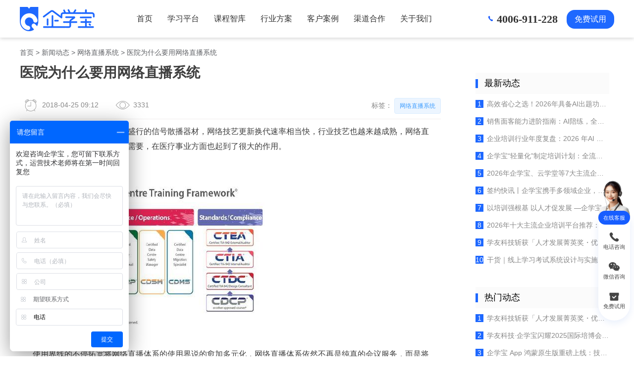

--- FILE ---
content_type: text/html;charset=UTF-8
request_url: https://www.lmschina.net/news/1042/
body_size: 7507
content:
<!DOCTYPE html>









<html >
	<head>
		
		<meta charset="utf-8" />
  		<meta content="always" name="referrer" />
  		<meta content="ie=edge" http-equiv="x-ua-compatible" />
  		<meta content="webkit" name="renderer" />
  		<title>医院为什么要用网络直播系统-企学宝</title>
  		
  		<meta name="baidu-site-verification" content="uaEEahePcH" />
  		<meta name="360-site-verification" content="45c8d98e08dc418733171016f704b5e8" />
  		<meta name="viewport" content="width=device-width, initial-scale=1, maximum-scale=1.0, minimum-scale=1.0, user-scalable=no" />
		<meta http-equiv="Cache-Control" content="no-transform" />
        <meta http-equiv="Cache-Control" content="no-siteapp" />
		<meta property="og:image" content="https://www.lmschina.net/images/qxb.png" />
		<meta http-equiv='content-language' content='zh-cn'>
  		<link rel="shortcut icon" href="https://www.lmschina.net/favicon.ico" />
		<link rel="bookmark" href="https://www.lmschina.net/favicon.ico" type="image/x-icon"　/>
		<!--[if lt IE 9 ]><script>(function(){var a=["aside","figcaption","figure","footer","header","hgroup","nav","section","main"],b=0;for(b in a){document.createElement(a[b]);}})();</script><script src="https://www.lmschina.net/js/jquery-1.11.2.min.js"></script><![endif]-->
		<!--[if (gt IE 8)|!(IE)]><!--><script src="https://www.lmschina.net/js/jquery-2.1.3.js"></script><script src="https://www.lmschina.net/js/jquery.touchSwipe.min.js"></script><!--<![endif]-->
		<!--[if lte IE 9 ]><script src="https://www.lmschina.net/js/jquery.xdomainrequest.min.js"></script><![endif]-->
		<link rel="stylesheet" type="text/css" media="all" href="/css/blue/zh_CN/main.css;jsessionid=CAB6707D0858345B3C91A6894F767EFA" />
		<link rel="stylesheet" type="text/css" media="all" href="/css/blue/zh_CN/main.new.css;jsessionid=CAB6707D0858345B3C91A6894F767EFA" />
		
			<link rel="stylesheet" type="text/css" media="all" href="/css/blue/zh_CN/minkNaver.css;jsessionid=CAB6707D0858345B3C91A6894F767EFA" />
		
		<script src='https://www.lmschina.net/js/main.js'></script>
		<meta name="keywords" content="网络直播系统 " />
	
	
	<meta name="description" content="网络直播体系成为当下相当盛行的信号散播器材，网络技艺更新换代速率相当快，行业技艺也越来越成熟，网络直播体系的性能知足了不少人的需要，在医疗事业方面也起到了很大的作用。" />
	</head>
	<body>
	
		
		
			<header class="header ">
				<div class="header-wrap clear">
					<h1 class="logo">
						<a href="https://www.lmschina.net/">
							<img alt="企学宝Logo" src="https://www.lmschina.net/css/blue/zh_CN/images/logo2.png" alt="跨国企业的首选学习平台">
						</a>
						
					</h1>
					<nav class="navigation pc">
						<div >
							<ul>
								<li class="navigation-link-other">
									<a class="navigation-link " href="https://www.lmschina.net/">首页</a>
								</li>
								<li class="navigation-link-other">
									
										<a class="navigation-link " href="https://www.lmschina.net/product/elearning/">学习平台</a>
									
									
									<div class="navigation-link-drop navigation-link-drop-product">
										<a href="https://www.lmschina.net/product/elearning/">通用SaaS版</a>
										<a href="https://www.lmschina.net/product/international/">
											<img class="drop-tag" src="https://www.lmschina.net/images/newHome/2654home58tag.png" alt="">
											<span>国际版LMS</span>
										</a>
										<a href="https://www.lmschina.net/product/dingzhi/">私有部署版</a>
										<a href="https://www.lmschina.net/product/dingtalk/">钉钉融合版</a>
										<a href="https://www.lmschina.net/product/wxwork/">企微融合版</a>
										<a href="https://www.lmschina.net/product/feishu/">飞书融合版</a>
										<!-- <a href="https://www.lmschina.net/product/evaluation/">测训融合版</a> -->
									</div>
								</li>
								<li class="navigation-link-other">
									
										<a class="navigation-link " href="https://www.lmschina.net/product/course/">课程智库</a>
									
									
									<div class="navigation-link-drop navigation-link-drop-product">
										<a href="https://www.lmschina.net/product/course/">课程商城</a>
										<a href="https://www.lmschina.net/product/weike/">AI制课助手</a>
										<a href="https://www.lmschina.net/course/lecturer/">讲师授课服务</a>
									</div>
								</li>
								<li class="navigation-link-other">
									
										<a class="navigation-link " href="https://www.lmschina.net/solution/manufacture/">行业方案</a>
									
									
									<div class="navigation-link-drop navigation-link-drop-product">
										<a href="https://www.lmschina.net/solution/manufacture/">智能制造</a>
										<a href="https://www.lmschina.net/solution/chain/">新零售</a>
										<a href="https://www.lmschina.net/solution/cater/">新餐饮</a>
										<a href="https://www.lmschina.net/solution/finance/">金融保险</a>
										<a href="https://www.lmschina.net/solution/materials/">家居建材</a>
										<a href="https://www.lmschina.net/product/edu/">教培机构</a>
										<a href="https://www.lmschina.net/product/university/">综合集团</a>
									</div>
								</li>
								<li class="navigation-link-other">
									<a class="navigation-link " href="https://www.lmschina.net/case/">客户案例</a>
								</li>
								<li class="navigation-link-other">
									<a class="navigation-link " href="https://www.lmschina.net/about/partner/">渠道合作</a>
								</li>
								<li class="navigation-link-other">
									
										<a class="navigation-link " href="https://www.lmschina.net/about/company/">关于我们</a>
									
									
									<div class="navigation-link-drop navigation-link-drop-about">
										<a href="https://www.lmschina.net/about/company/">公司简介</a>
										<a href="https://www.lmschina.net/about/honor/">联系我们</a>
										<a href="https://www.lmschina.net/news/">新闻动态</a>
										<!-- <a href="https://www.lmschina.net/about/partner/">代理合作</a> -->
									</div>
								</li>
								<li class="navigation-ctrl">
									
									<p class="navigation-account" style="display: inline-block;"> <i></i> <span class="navigation-name">4006-911-228</span></p>
									<span class="btn btn-gree navigation-trial" style="display: inline-block;">免费试用</span>
								</li>
							</ul>
						</div>
						
					</nav>
				</div>
			</header>
			<main>
				<div class="layout-container">
					<div class="case-content case-content-box">
		<div class="page-nav" >
			<a href="https://www.lmschina.net/">首页</a>
			<span>&gt;</span>
			<a href="https://www.lmschina.net/news/">新闻动态</a>
			<span>&gt;</span>
			<a href="https://www.lmschina.net/news/tag/123/">网络直播系统</a>
			<span>&gt;</span>
			医院为什么要用网络直播系统
		</div>
		<div class="lm-ecommerce">
			<div class="information-wrap wrap">
				<div class="detail-left">
					<div class="detail-left-wrap">
						<h1 class="article-title">
							医院为什么要用网络直播系统
						</h1>
						<div class="article-info-share clearfix">
							<div class="article-info">
								<span class="time"> 
									2018-04-25 09:12
								</span>
								<span class="view-count">3331</span>
							</div>
							<div class="article-tag">
								<span> 标签：</span>
								
									<a href="https://www.lmschina.net/news/tag/123/">网络直播系统</a>
								
							</div>
						</div>
						<div class="article-con">
							&nbsp;&nbsp;&nbsp; 网络直播体系成为当下相当盛行的信号散播器材，网络技艺更新换代速率相当快，行业技艺也越来越成熟，网络直播体系的性能知足了不少人的需要，在医疗事业方面也起到了很大的作用。<br />
<p>
	<br />
</p>
<p>
	<img src="/resources/announcement/1042/content/bcdbe0e7-9f0c-4e90-9959-5065df6aebb6.jpg" width="484" height="300" title="网络直播系统" alt="网络直播系统" /> 
</p>
<p>
	<br />
</p>
&nbsp;&nbsp;&nbsp; 使用界线的不停拓宽将网络直播体系的使用界说的愈加多元化，网络直播体系依然不再是纯真的会议服务，而是将来能够替代电话的大众化的通信器材。在本质的使用中，环绕着长途交谈这一核心的使用，与各行生意深度交融依然成为网络直播体系行业不可逆转的潮流，长途医疗即是网络直播体系与医疗行业一个强有力的融合。<br />
<br />
&nbsp;&nbsp;&nbsp; 网络直播体系不仅送上了病院与病院之间的视频交谈，并且还送上了大夫与患者之间的视频交谈方法，长途诊疗、长途医疗培训、医疗观摩、手术示教等等都能够通过网络直播体系来完毕。将来长途医疗的遍及也将不单单是行业使用的遍及，更是与个体使用紧密关联的。<br />
<br />
&nbsp;&nbsp;&nbsp; 个体使用的要求灵敏性更强，时下将长途医疗与挪动通信相融合，便捷性与灵敏度也都得到了大幅晋升。网络直播体系不仅补台PC终端，还补台4G手机终端，能够说是美满的将长途医疗与4G挪动通信交融到一路，为挪动医疗的发展打下了结实的基本。
						</div>
						
						<div class="news-nav"> 
						
				        <em>上一篇：<a href="https://www.lmschina.net/news/1186/">使用会议直播系统时哪些要点需仔细</a></em> 
				        
				        
				        <em>下一篇：<a href="https://www.lmschina.net/news/801/">网络会议平台的发展优势及未来前景</a></em> 
				        
				      </div>
				      
						<div class="caveat">
			                
							声明：该文为<a href="/">企学宝</a>原创文章，转载请注明出处,谢谢合作！
			            </div>
					</div>
				</div>
				<div class="detail-right">
					<div class="detail-right-con">
						<div class="article-side">
							<h3>
								最新动态
							</h3>
							
							
							<ul>
								
									<li>
										<a href="https://www.lmschina.net/news/11081/" title="高效省心之选！2026年具备AI出题功能的在线考试系统推荐"><span>1</span>高效省心之选！2026年具备AI出题功能的在线考试系统推荐</a>
									</li>
								
									<li>
										<a href="https://www.lmschina.net/news/11061/" title="销售面客能力进阶指南：AI陪练，全面赋能六大行业（保险、零售等）销售场景"><span>2</span>销售面客能力进阶指南：AI陪练，全面赋能六大行业（保险、零售等）销售场景</a>
									</li>
								
									<li>
										<a href="https://www.lmschina.net/news/11042/" title="企业培训行业年度复盘：2026 年AI 融合开启&ldquo;价值深耕&rdquo;新篇章"><span>3</span>企业培训行业年度复盘：2026 年AI 融合开启&ldquo;价值深耕&rdquo;新篇章</a>
									</li>
								
									<li>
										<a href="https://www.lmschina.net/news/11041/" title="企学宝&ldquo;轻量化&rdquo;制定培训计划：全流程数字化赋能企业培训"><span>4</span>企学宝&ldquo;轻量化&rdquo;制定培训计划：全流程数字化赋能企业培训</a>
									</li>
								
									<li>
										<a href="https://www.lmschina.net/news/11023/" title="2026年企学宝、云学堂等7大主流企业培训AI学习平台推荐（含AI能力实测验证）"><span>5</span>2026年企学宝、云学堂等7大主流企业培训AI学习平台推荐（含AI能力实测验证）</a>
									</li>
								
									<li>
										<a href="https://www.lmschina.net/news/11022/" title="签约快讯丨企学宝携手多领域企业，共筑数智化人才培养新生态"><span>6</span>签约快讯丨企学宝携手多领域企业，共筑数智化人才培养新生态</a>
									</li>
								
									<li>
										<a href="https://www.lmschina.net/news/11021/" title="以培训强根基 以人才促发展 &mdash;企学宝为特发集团&middot;小梅沙投资量身构建智慧培训系统"><span>7</span>以培训强根基 以人才促发展 &mdash;企学宝为特发集团&middot;小梅沙投资量身构建智慧培训系统</a>
									</li>
								
									<li>
										<a href="https://www.lmschina.net/news/11001/" title="2026年十大主流企业培训平台推荐：精准匹配企业人才成长需求的数字化赋能选择"><span>8</span>2026年十大主流企业培训平台推荐：精准匹配企业人才成长需求的数字化赋能选择</a>
									</li>
								
									<li>
										<a href="https://www.lmschina.net/news/10990/" title="学友科技斩获「人才发展菁英奖・优秀服务商」，以专业实力赢得行业认可！"><span>9</span>学友科技斩获「人才发展菁英奖・优秀服务商」，以专业实力赢得行业认可！</a>
									</li>
								
									<li>
										<a href="https://www.lmschina.net/news/10989/" title="干货｜线上学习考试系统设计与实施全指南：四大核心模块拆解+实操要点"><span>10</span>干货｜线上学习考试系统设计与实施全指南：四大核心模块拆解+实操要点</a>
									</li>
								
							</ul>
							
						</div>
						<div class="article-side">
							<h3>
								热门动态
							</h3>
							
							
							<ul>
								
									<li>
										<a href="https://www.lmschina.net/news/10990/" title="学友科技斩获「人才发展菁英奖・优秀服务商」，以专业实力赢得行业认可！"><span>1</span>学友科技斩获「人才发展菁英奖・优秀服务商」，以专业实力赢得行业认可！</a>
									</li>
								
									<li>
										<a href="https://www.lmschina.net/news/10783/" title="学友科技&middot;企学宝闪耀2025国际培博会，实力荣膺&ldquo;企培业卓越产品TOP10&rdquo;！"><span>2</span>学友科技&middot;企学宝闪耀2025国际培博会，实力荣膺&ldquo;企培业卓越产品TOP10&rdquo;！</a>
									</li>
								
									<li>
										<a href="https://www.lmschina.net/news/10763/" title="企学宝 App 鸿蒙原生版重磅上线：技术创新重塑企业在线学习新体验"><span>3</span>企学宝 App 鸿蒙原生版重磅上线：技术创新重塑企业在线学习新体验</a>
									</li>
								
									<li>
										<a href="https://www.lmschina.net/news/10742/" title="喜报 | 学友科技&middot;企学宝被授予粤港澳大湾区人力资源服务出海联盟创始成员单位荣誉！"><span>4</span>喜报 | 学友科技&middot;企学宝被授予粤港澳大湾区人力资源服务出海联盟创始成员单位荣誉！</a>
									</li>
								
									<li>
										<a href="https://www.lmschina.net/news/10648/" title="TCL 深化与企学宝合作，三期国际版培训平台赋能全球人才成长"><span>5</span>TCL 深化与企学宝合作，三期国际版培训平台赋能全球人才成长</a>
									</li>
								
									<li>
										<a href="https://www.lmschina.net/news/10541/" title="层层评选&middot;金牌加冕！企学宝国际版荣获《培训》杂志2025金牌服务案例！"><span>6</span>层层评选&middot;金牌加冕！企学宝国际版荣获《培训》杂志2025金牌服务案例！</a>
									</li>
								
									<li>
										<a href="https://www.lmschina.net/news/10101/" title="飞亚达联合学友科技【企学宝】聚焦多品牌培训体系建设"><span>7</span>飞亚达联合学友科技【企学宝】聚焦多品牌培训体系建设</a>
									</li>
								
									<li>
										<a href="https://www.lmschina.net/news/9721/" title="学友科技【企学宝】斩获2024培英奖&middot;十大卓越产品，开启企业培训新时代！"><span>8</span>学友科技【企学宝】斩获2024培英奖&middot;十大卓越产品，开启企业培训新时代！</a>
									</li>
								
							</ul>
							
						</div>
					</div>
				</div>
				<div style="clear:both;"></div>
			</div>
		</div>
	</div>
				</div>
			</main>
			<div class="trail-pc " >
				<div class="footer-wrap">
					<div class="index-trail-cont">
						<div class="index-trail-title">现在申请，立领30天免费试用</div>
						<div class="index-trail-info">跨国企业的首选学习平台</div>
						<div class="footer-button-wrap">
							<div class="footer-button navigation-trial">
								<a class="footer-button-btn">立即试用</a>
							</div>
						</div>
					</div>
					
						<img src="https://www.lmschina.net/images/newHome/92745178dgdw518a.png" alt="" class="index-trail-img">
					
				</div>
				<div class="index-caput-bg">
					<div class="layout-bg">
						<div class="layout-bg-circle"></div>
						<div class="layout-bg-square"></div>
						<div class="layout-bg-triangle"></div>
					</div>
				</div>
			</div>
			
			
				<footer class="layout-footer">
					<section class="footer-main">
						<ul class="footer-nav">
							<li>
								<dl>
									<dt>
										产品
									</dt>
									<dd>
										<a href="https://www.lmschina.net/product/saas/">企业培训SaaS软件</a>
										<a href="https://www.lmschina.net/product/peixun/">企业培训系统</a>
										<a href="https://www.lmschina.net/product/xuexi/">线上学习平台</a>
										<a href="https://www.lmschina.net/product/app/">企业培训app</a>
										<a href="https://www.lmschina.net/product/shouke/">直播授课平台</a>
									</dd>
									<dd>
										<a href="https://www.lmschina.net/product/learning/">e-Learning平台</a>
										<a href="https://www.lmschina.net/product/tms/">培训管理系统</a>
										<a href="https://www.lmschina.net/product/360pg/">360度评估系统</a>
										<a href="https://www.lmschina.net/product/yuancheng/">远程培训系统</a>
										<a href="https://www.lmschina.net/product/answer/">在线考试答题系统</a>
									</dd>
									<dd>
										<a href="https://www.lmschina.net/product/neixun/">企业内训系统</a>
										<a href="https://www.lmschina.net/product/courseware/">微课制作工具</a>
										<a href="https://www.lmschina.net/product/examination/">企业培训考试系统</a>
										<a href="https://www.lmschina.net/product/knowledge/">知识管理系统</a>
									</dd>
								</dl>
							</li>
							<li>
								<dl>
									<dt>
										社区
									</dt>
									<dd>
										<a href="https://www.lmschina.net/qa/">企培问答</a>
										<a href="https://www.lmschina.net/wiki/">企培百科</a>
									</dd>
								</dl>
							</li>
							<li>
								<dl>
									<dt>
										地图
									</dt>
									<dd>
										<a href="https://www.lmschina.net/sitemap.html" target="_blank">网站地图</a>
						                <a href="https://www.lmschina.net/sitemap.xml" target="_blank">站点地图</a>
						                <a href="https://www.learnmate.cn/" target="_blank">学友科技</a>
									</dd>
								</dl>
							</li>
							<li>
								<dl>
									<dt>
										关注
									</dt>
									<dd>
										<a class="follow-wechat" href="javascript:;" rel="nofollow">
											微信公众号 
											<img alt="企学宝官方微信" src="https://www.lmschina.net/images/xueyouclass.png" >
										</a>
										<a class="follow-wechat" href="javascript:;" rel="nofollow">
											视频号 
											<img alt="企学宝官方视频号 " src="https://www.lmschina.net/images/xueyousvod.png" >
										</a>
										<a class="follow-wechat" href="javascript:;" rel="nofollow">
											百家号 
											<img alt="企学宝官方百家号 " src="https://www.lmschina.net/images/xueyoubj.png" >
										</a>
									</dd>
								</dl>
							</li>
						</ul>
						<div class="footer-icon">
							<a class="footer-icon-item" href="https://xinyong.yunaq.com/certificate?site=www.lmschina.net" rel="nofollow" target="_blank">
								<div class="footer-icon-text icon-1">
									安全联盟
									<br>
									实名验证
								</div>
							</a>
						</div>
						<div class="footer-copy">
							<span>软件企业编号深RQ-2020-1000</span>
							<span>国家高新技术企业编号GR202344207036</span>
						</div>
						<ul class="footer-link">
							<li>
								<span>热门标签：</span>
								<a href="https://www.lmschina.net/news/tag/41/">e-learning</a>
								<a href="https://www.lmschina.net/news/tag/42/">elearning</a> 
								<a href="https://www.lmschina.net/news/tag/43/">企业培训平台</a>
								<a href="https://www.lmschina.net/news/tag/44/">在线培训系统</a>
								<a href="https://www.lmschina.net/news/tag/151/">培训管理系统</a>
								<a href="https://www.lmschina.net/news/tag/58/">在线培训平台</a>
								<a href="https://www.lmschina.net/news/tag/122/">培训考试系统</a>
								<a href="https://www.lmschina.net/news/tag/50/">企业培训系统</a>
								<a href="https://www.lmschina.net/news/tag/52/">企业在线学习平台</a>
							</li>
						</ul>
						
					</section>
					<section class="footer-bar">
						<span>CopyRight © 2011-2025 lmschina.net All Rights Reserved  深圳学友科技有限公司 版权所有</span>
						<a href="https://beian.miit.gov.cn/" rel="nofollow" target="_blank">粤ICP备17124922号</a>
					</section>
				</footer>
				<div class="minkNaver pc_minkNaver">
					<div class="li li-btn">
						<a href="https://affim.baidu.com/unique_5995190/chat?siteId=2384599&userId=5995190&siteToken=802084276ff53628382742391208c4ee" target="_blank">
							<img src="https://www.lmschina.net/images/newHome/im-girl@4x.png">
							<div class="p">在线客服</div>
						</a>
					</div>
					<div class="li">
						<a href="javascript:;" rel="nofollow" name="电话咨询" content="电话咨询">
							<div class="img tel"></div>
							<div class="p">电话咨询</div>
						</a>
						<div class="mik">
							<div class="triangle-right"></div>
							<div class="h1">咨询热线</div>
							<div class="p">4006-911-228</div>
						</div>
					</div>
					<div class="li vert-box">
						<a href="javascript:;" rel="nofollow" name="微信咨询" content="微信咨询">
							<div class="img wx-contact"></div>
							<div class="p">微信咨询</div>
						</a>
						<div class="vert">
							<div class="triangle-right"></div>
							<div class="hr">
								<div class="hr_img_box">
									<img class="zx_qrcode" src="https://www.lmschina.net/images/newHome/688c28cdec86f.png">
								</div>
								<p class="d">
									<span>扫码添加客服微信</span>
								</p>
								<p>获取专属解决方案</p>
							</div>
						</div>
					</div>
					<div class="li">
						<a rel="nofollow" class="navigation-trial" target="_blank" name="免费试用" content="免费试用">
							<div class="img free"></div>
							<div class="p">免费试用</div>
						</a>
					</div>
					<div class="li scrollTop_div" style="display: none;">
						<a href="javascript:;" id="toTop" rel="nofollow">
							<div class="img top"></div>
							<div class="p">回到顶部</div>
						</a>
					</div>
				</div>
			
			<div class="layout-mask" id="layout-mask"></div>
			<div class="price-demand" id="price-demand">
				<form class="price-demand-form" id="price-demand-form">
					<i class="price-demand-close iconfont-md"></i>
					<h2 class="price-demand-title">
						欢迎体验企学宝产品
					</h2>
					<div class="named" id="named">
						<h4>
							如何称呼您？
						</h4>
						<input id="ipt-name" maxlength="20" name="name" placeholder="填写称呼" type="text">
						<span class="selected">女士</span>
						<span>先生</span>
						<input id="ipt-sex" name="sex" type="hidden" value="女士">
					</div>
					<div class="phone" id="phone">
						<h4>
							联系方式
						</h4>
						<input id="ipt-phone" maxlength="11" name="phone" placeholder="填写手机号" type="text">
					</div>
					<div class="phone" id="company">
						<h4>
							公司名称
						</h4>
						<input id="ipt-company" maxlength="100" name="company" placeholder="填写公司名称" type="text">
					</div>
					<div class="desc" id="desc">
						<h4>
							简单描述需求
						</h4>
						<textarea id="ipt-desc" maxlength="300" name="info" placeholder="选填，300字以内" rows="5"></textarea>
					</div>
					<div class="price-demand-btn">
						<a class="btn-basic" href="javascript:void(0);" id="price-demand-form-submit">提交</a>
					</div>
				</form>
				<div class="price-demand-sucess" id="price-demand-sucess">
					<i class="price-demand-close iconfont-md"></i>
					<h2>
						提交成功
					</h2>
					<div class="demand-succes-content">
						<div class="manager-right">
							<span>您好，</span>
							<span id="cunstomer-name">XXX女士/先生</span>
							<span>您已成功提交，客户经理将会在一个工作日内与您联系，请注意接听，谢谢!</span>
						</div>
					</div>
					<div class="price-demand-btn">
						<a class="btn-basic" href="javascript:void(0);" id="price-demand-sucess-submit">确定</a>
					</div>
				</div>
			</div>
			<div class="consult-box-new" style="display:none;">
				<div class="box-qrcode">
					<img src="https://www.lmschina.net/images/home/qrcode.png" alt="elearning平台二维码">
				</div>
				<button class="box--btn btn-contact-us" ></button>
			</div>
			<script type="text/javascript">
				// 初始化百度商桥
				var isProductEnv = window && window.location && window.location.host
							&& window.location.host.indexOf('127.0.0.1')===-1
							&& window.location.host.indexOf('localhost')===-1
							&& window.location.host.indexOf('192.168.')===-1
				if (isProductEnv) {
					var _bdhmProtocol = (("https:" == document.location.protocol) ? " https://" : " http://");
					document.write(unescape("%3Cscript src='" + _bdhmProtocol + "hm.baidu.com/h.js%3F802084276ff53628382742391208c4ee' type='text/javascript'%3E%3C/script%3E")) 
				} 
				// 初始化百度统计
				(function(){
					if (isProductEnv) {
						var bp = document.createElement('script');
						var curProtocol = window.location.protocol.split(':')[0];
						if (curProtocol === 'https') {
							bp.src = 'https://zz.bdstatic.com/linksubmit/push.js';
						}
						else {
							bp.src = 'http://push.zhanzhang.baidu.com/push.js';
						}
						var s = document.getElementsByTagName("script")[0];
						s.parentNode.insertBefore(bp, s);
						
						var hm = document.createElement("script");
						hm.src = "https://hm.baidu.com/hm.js?a519fb6b335104b4f6594a57d1d4172f";
						var s = document.getElementsByTagName("script")[0]; 
						s.parentNode.insertBefore(hm, s);
					}
				})();
				var scrollTopBtn = document.querySelector('.scrollTop_div')
				if (scrollTopBtn) {
					window.addEventListener('scroll', onScroll, { passive: true })
					function getScrollTop() {
						return window.pageYOffset || document.documentElement.scrollTop || document.body.scrollTop || 0;
					}
					function onScroll() {
						scrollTopBtn.style.display = getScrollTop() > 660 ? 'block' : 'none';
					}
					scrollTopBtn.addEventListener('click', scrollToTop)
					// 点击回到顶部
					function scrollToTop() {
						window.scrollTo({ top: 0, behavior: 'smooth' });
					}
				}
			</script>
			<style>
				#qiao-mobile-wrap, #qiao-mobile-wrap ins{display:none !important;}
				.embed-chat-container {
					right: 80px !important;
				}
			</style>
		
	
	</body>
</html>


--- FILE ---
content_type: text/javascript; charset=utf-8
request_url: https://goutong.baidu.com/site/248/802084276ff53628382742391208c4ee/b.js?siteId=2384599
body_size: 6656
content:
!function(){"use strict";!function(){var e={styleConfig:{"styleVersion":"1","inviteBox":{"btnBgColor":"#6696FF","startPage":1,"autoDuration":0,"cpyInfo":"","isShowText":1,"skinType":1,"buttonType":1,"inviteTypeData":{"0":{"width":400,"height":175},"1":{"width":320,"height":320},"2":{"width":400,"height":282},"3":{"width":380,"height":176}},"autoInvite":0,"stayTime":30,"closeTime":20,"toChatTime":5,"inviteWinPos":0,"welcome":"欢迎来到企学宝，请问有什么可以帮您？","needVerifyCode":1,"autoChat":0,"btnBgColorType":0,"height":150,"skinIndex":9,"customerStyle":{"acceptFontColor":"#000000","backImg":"https://su.bcebos.com/v1/biz-crm-aff-im/biz-crm-aff-im/generic/system/style/images/7b8fb6cfeec5421d8c1a2498174fa200.jpg?authorization=bce-auth-v1%2F0a3fcab923c6474ea5dc6cb9d1fd53b9%2F2022-07-29T05%3A37%3A41Z%2F-1%2F%2Fd4c9ce1d4eb5a5832a86b899883d3f5e138ef77157f62e70c4168d1b425c7bdb","acceptBgColor":"#fecb2e","inviteBackImg":"https://aff-im.bj.bcebos.com/r/image/invite-back-img.png","horizontalPosition":"left","confirmBtnText":"在线咨询","portraitPosition":"top","marginTop":0,"buttonPosition":"center","marginLeft":0},"smartBoxEnable":0,"defaultStyle":0,"likeCrm":0,"skinName":"商务客服","autoHide":0,"reInvite":1,"sendButton":{"bgColor":"#bfecff","fontColor":"#1980df"},"inviteHeadImg":"https://aff-im.bj.bcebos.com/r/image/invite-head.png","license":"000","isOpenAutoDirectCom":0,"fontPosition":"center","isCustomerStyle":0,"width":200,"position":"right-bottom","inviteInterval":30,"inviteWinType":0,"tradeId":0,"fontColor":"#333333"},"aiSupportQuestion":false,"webimConfig":{"isShowIntelWelLan":0,"skinIndex":0,"autoDuration":5,"customerColor":"#1c61f0","themeType":1,"license":"000","isOpenAutoDirectCom":1,"generalRecommend":1,"isShowCloseBtn":0,"skinType":1,"width":360,"isOpenKeepCom":0,"autoPopupMsg":1,"position":"right-bottom","needVerifyCode":1,"height":489,"waitVisitStayTime":6,"searchTermRecommend":1},"noteBoard":{"btnBgColor":"#0067ff","skinIndex":9,"smartBoxEnable":0,"autoDuration":0,"webim":{"webimOnline":1,"webimOffline":1},"likeCrm":1,"displayCompany":1,"customerColor":"#0067ff","cpyInfo":"欢迎咨询企学宝，您可留下联系方式，运营技术老师将在第一时间回复您","skinName":"商务客服","displayLxb":1,"themeType":1,"formText":"感谢您的关注，当前客服人员不在线，请填写一下您的信息，我们会尽快和您联系。","isOpenAutoDirectCom":0,"skinType":1,"form":{"formOffline":0,"formOnlineAuto":0},"position":"left-bottom","itemsExt":[{"question":"公司","name":"item0","required":0,"isShow":1},{"question":"期望联系方式","subItems":["电话","微信"],"name":"item1","required":0,"isShow":1},{"question":"邮箱","name":"item2","required":0,"isShow":0},{"question":"地址","name":"item3","required":0,"isShow":0}],"items":[{"name":"content","required":1,"isShow":1},{"name":"visitorName","required":0,"isShow":1},{"name":"visitorPhone","required":1,"isShow":1}],"cpyTel":" 4006-911-228","needVerifyCode":1,"tradeId":0,"btnBgColorType":1,"board":{"boardOffline":1,"boardOnline":0}},"blackWhiteList":{"type":-1,"siteBlackWhiteList":[]},"isWebim":0,"pageId":0,"seekIcon":{"barrageIconColor":"#9861E6","autoDuration":0,"barrageIssue":["可以介绍下你们的产品么？","你们是怎么收费的呢？","现在有优惠活动么？"],"displayLxb":1,"cpyInfo":"","skinType":1,"isFixedPosition":1,"iconType":0,"pcGroupiconColor":"#d6f3ff","needVerifyCode":1,"customerStyle":{"backImg":"https://su.bcebos.com/v1/biz-crm-aff-im/biz-crm-aff-im/generic/system/style/images/df833ac6679949b48dc3b7579b5df576.png?authorization=bce-auth-v1/0a3fcab923c6474ea5dc6cb9d1fd53b9/2021-10-20T08:26:13Z/-1//6af72a1cfbfd08d51479f404858c76daa6b6d0121beb428bbb5f374e470b4d5e","iconWidth":0},"skinIndex":5,"likeCrm":0,"skinName":"自定义皮肤","groups":[{"groupName":"示例分组1","groupId":581032}],"barrageColor":0,"marginLeft":0,"autoConsult":0,"barrageSwitch":false,"isCustomerStyle":1,"groupStyle":{"bgColor":"#ffffff","buttonColor":"#d6f3ff","fontColor":"#008edf"},"pcGroupiconType":1,"position":"left-center","barrageIconColorType":0,"marginTop":0,"tradeId":0},"digitalHumanSetting":{"perid":"4146","gender":0,"demo":{"image":"https://aff-im.cdn.bcebos.com/onlineEnv/r/image/digitalman/digital-woman-demo-webim.png"},"headImage":"https://aff-im.cdn.bcebos.com/onlineEnv/r/image/digitalman/digital-woman-demo.jpg","name":"温柔姐姐","audition":"https://aff-im.cdn.bcebos.com/onlineEnv/r/audio/digitalman/woman.mp3","comment":"以亲切温柔的形象来接待访客，让用户感受到温暖和关怀；","data":{"welcome":{"gif":"https://aff-im.cdn.bcebos.com/onlineEnv/r/image/digitalman/digital-woman-welcome.gif"},"contact":{"gif":"https://aff-im.cdn.bcebos.com/onlineEnv/r/image/digitalman/digital-woman-contact.gif"},"warmLanguage":{"gif":""},"other":{"gif":""}}}},siteConfig:{"eid":"5995190","queuing":"<p>您好，现在客服繁忙，咨询请留言，或电话19925251871（微信同号）联系我，谢谢！<span style=\"font-size: 14px;\"></span></p>","isOpenOfflineChat":1,"authToken":"bridge","isWebim":0,"imVersion":"im_server","platform":0,"isGray":"false","vstProto":1,"bcpAiAgentEnable":"0","webimConfig":{"isShowIntelWelLan":0,"skinIndex":0,"autoDuration":5,"customerColor":"#1c61f0","themeType":1,"license":"000","isOpenAutoDirectCom":1,"generalRecommend":1,"isShowCloseBtn":0,"skinType":1,"width":360,"isOpenKeepCom":0,"autoPopupMsg":1,"position":"right-bottom","needVerifyCode":1,"height":489,"waitVisitStayTime":6,"searchTermRecommend":1},"isOpenRobot":0,"startTime":1768923277262,"authType":4,"prologue":"<font>一站式快速搭建企业培训与人才发展系统，提供与企业办公场景深度融合的智能化学习工具，整合线上线下课程资源，满足多场景培训需求。 <font></font></font>","isPreonline":0,"isOpenSmartReply":1,"isCsOnline":0,"siteToken":"802084276ff53628382742391208c4ee","userId":"5995190","route":"1","csrfToken":"a71d9e047ce44582be8542f8e44c70a6","ymgWhitelist":true,"likeVersion":"generic","newWebIm":1,"siteId":"2384599","online":"false","bid":"","webRoot":"https://affimvip.baidu.com/cps5/","isSmallFlow":0,"userCommonSwitch":{"isOpenTelCall":false,"isOpenCallDialog":false,"isOpenStateOfRead":true,"isOpenVisitorLeavingClue":true,"isOpenVoiceMsg":true,"isOpenVoiceCom":true}}};Object.freeze(e),window.affImConfig=e;var i=document.createElement("script"); i.src="https://aff-im.cdn.bcebos.com/onlineEnv/imsdk/1735891798/affim.js",i.setAttribute("charset","UTF-8");var o=document.getElementsByTagName("head")[0]||document.body;o.insertBefore(i,o.firstElement||null)}()}();